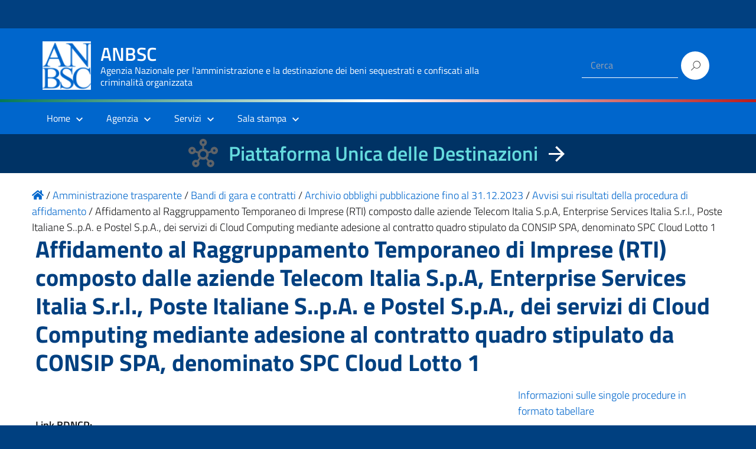

--- FILE ---
content_type: text/html; charset=UTF-8
request_url: https://benisequestraticonfiscati.it/trasparenza/affidamento-al-raggruppamento-temporaneo-di-imprese-rti-composto-dalle-aziende-telecom-italia-s-p-a-enterprise-services-italia-s-r-l-poste-italiane-s-p-a-e-postel-s-p-a-dei-servizi-di-cloud-c-2/
body_size: 57771
content:
<!DOCTYPE html>
<html lang="it-IT"
    xmlns="https://www.w3.org/1999/xhtml"
    xmlns:og="https://ogp.me/ns#" 
    xmlns:fb="http://www.facebook.com/2008/fbml">

<head>
  <meta charset="UTF-8" />
  <meta name="viewport" content="width=device-width, initial-scale=1, shrink-to-fit=no">
  <title>Affidamento al Raggruppamento Temporaneo di Imprese (RTI) composto dalle aziende Telecom Italia S.p.A, Enterprise Services Italia S.r.l., Poste Italiane S..p.A. e Postel S.p.A., dei servizi di Cloud Computing mediante adesione al contratto quadro stipulato da CONSIP SPA, denominato SPC Cloud Lotto 1 &#8211; ANBSC</title>
<meta name='robots' content='max-image-preview:large' />
	<style>img:is([sizes="auto" i], [sizes^="auto," i]) { contain-intrinsic-size: 3000px 1500px }</style>
	<link rel="alternate" type="application/rss+xml" title="ANBSC &raquo; Feed" href="https://benisequestraticonfiscati.it/feed/" />
<link rel="alternate" type="application/rss+xml" title="ANBSC &raquo; Feed dei commenti" href="https://benisequestraticonfiscati.it/comments/feed/" />
<script type="text/javascript">
/* <![CDATA[ */
window._wpemojiSettings = {"baseUrl":"https:\/\/s.w.org\/images\/core\/emoji\/15.0.3\/72x72\/","ext":".png","svgUrl":"https:\/\/s.w.org\/images\/core\/emoji\/15.0.3\/svg\/","svgExt":".svg","source":{"concatemoji":"https:\/\/benisequestraticonfiscati.it\/wp-includes\/js\/wp-emoji-release.min.js?ver=6.7.2"}};
/*! This file is auto-generated */
!function(i,n){var o,s,e;function c(e){try{var t={supportTests:e,timestamp:(new Date).valueOf()};sessionStorage.setItem(o,JSON.stringify(t))}catch(e){}}function p(e,t,n){e.clearRect(0,0,e.canvas.width,e.canvas.height),e.fillText(t,0,0);var t=new Uint32Array(e.getImageData(0,0,e.canvas.width,e.canvas.height).data),r=(e.clearRect(0,0,e.canvas.width,e.canvas.height),e.fillText(n,0,0),new Uint32Array(e.getImageData(0,0,e.canvas.width,e.canvas.height).data));return t.every(function(e,t){return e===r[t]})}function u(e,t,n){switch(t){case"flag":return n(e,"\ud83c\udff3\ufe0f\u200d\u26a7\ufe0f","\ud83c\udff3\ufe0f\u200b\u26a7\ufe0f")?!1:!n(e,"\ud83c\uddfa\ud83c\uddf3","\ud83c\uddfa\u200b\ud83c\uddf3")&&!n(e,"\ud83c\udff4\udb40\udc67\udb40\udc62\udb40\udc65\udb40\udc6e\udb40\udc67\udb40\udc7f","\ud83c\udff4\u200b\udb40\udc67\u200b\udb40\udc62\u200b\udb40\udc65\u200b\udb40\udc6e\u200b\udb40\udc67\u200b\udb40\udc7f");case"emoji":return!n(e,"\ud83d\udc26\u200d\u2b1b","\ud83d\udc26\u200b\u2b1b")}return!1}function f(e,t,n){var r="undefined"!=typeof WorkerGlobalScope&&self instanceof WorkerGlobalScope?new OffscreenCanvas(300,150):i.createElement("canvas"),a=r.getContext("2d",{willReadFrequently:!0}),o=(a.textBaseline="top",a.font="600 32px Arial",{});return e.forEach(function(e){o[e]=t(a,e,n)}),o}function t(e){var t=i.createElement("script");t.src=e,t.defer=!0,i.head.appendChild(t)}"undefined"!=typeof Promise&&(o="wpEmojiSettingsSupports",s=["flag","emoji"],n.supports={everything:!0,everythingExceptFlag:!0},e=new Promise(function(e){i.addEventListener("DOMContentLoaded",e,{once:!0})}),new Promise(function(t){var n=function(){try{var e=JSON.parse(sessionStorage.getItem(o));if("object"==typeof e&&"number"==typeof e.timestamp&&(new Date).valueOf()<e.timestamp+604800&&"object"==typeof e.supportTests)return e.supportTests}catch(e){}return null}();if(!n){if("undefined"!=typeof Worker&&"undefined"!=typeof OffscreenCanvas&&"undefined"!=typeof URL&&URL.createObjectURL&&"undefined"!=typeof Blob)try{var e="postMessage("+f.toString()+"("+[JSON.stringify(s),u.toString(),p.toString()].join(",")+"));",r=new Blob([e],{type:"text/javascript"}),a=new Worker(URL.createObjectURL(r),{name:"wpTestEmojiSupports"});return void(a.onmessage=function(e){c(n=e.data),a.terminate(),t(n)})}catch(e){}c(n=f(s,u,p))}t(n)}).then(function(e){for(var t in e)n.supports[t]=e[t],n.supports.everything=n.supports.everything&&n.supports[t],"flag"!==t&&(n.supports.everythingExceptFlag=n.supports.everythingExceptFlag&&n.supports[t]);n.supports.everythingExceptFlag=n.supports.everythingExceptFlag&&!n.supports.flag,n.DOMReady=!1,n.readyCallback=function(){n.DOMReady=!0}}).then(function(){return e}).then(function(){var e;n.supports.everything||(n.readyCallback(),(e=n.source||{}).concatemoji?t(e.concatemoji):e.wpemoji&&e.twemoji&&(t(e.twemoji),t(e.wpemoji)))}))}((window,document),window._wpemojiSettings);
/* ]]> */
</script>
<link rel='stylesheet' id='wpa-css-css' href='https://benisequestraticonfiscati.it/wp-content/plugins/wp-attachments/styles/0/wpa.css?ver=6.7.2' type='text/css' media='all' />
<style id='wp-emoji-styles-inline-css' type='text/css'>

	img.wp-smiley, img.emoji {
		display: inline !important;
		border: none !important;
		box-shadow: none !important;
		height: 1em !important;
		width: 1em !important;
		margin: 0 0.07em !important;
		vertical-align: -0.1em !important;
		background: none !important;
		padding: 0 !important;
	}
</style>
<link rel='stylesheet' id='wp-block-library-css' href='https://benisequestraticonfiscati.it/wp-includes/css/dist/block-library/style.min.css?ver=6.7.2' type='text/css' media='all' />
<style id='classic-theme-styles-inline-css' type='text/css'>
/*! This file is auto-generated */
.wp-block-button__link{color:#fff;background-color:#32373c;border-radius:9999px;box-shadow:none;text-decoration:none;padding:calc(.667em + 2px) calc(1.333em + 2px);font-size:1.125em}.wp-block-file__button{background:#32373c;color:#fff;text-decoration:none}
</style>
<style id='global-styles-inline-css' type='text/css'>
:root{--wp--preset--aspect-ratio--square: 1;--wp--preset--aspect-ratio--4-3: 4/3;--wp--preset--aspect-ratio--3-4: 3/4;--wp--preset--aspect-ratio--3-2: 3/2;--wp--preset--aspect-ratio--2-3: 2/3;--wp--preset--aspect-ratio--16-9: 16/9;--wp--preset--aspect-ratio--9-16: 9/16;--wp--preset--color--black: #000000;--wp--preset--color--cyan-bluish-gray: #abb8c3;--wp--preset--color--white: #ffffff;--wp--preset--color--pale-pink: #f78da7;--wp--preset--color--vivid-red: #cf2e2e;--wp--preset--color--luminous-vivid-orange: #ff6900;--wp--preset--color--luminous-vivid-amber: #fcb900;--wp--preset--color--light-green-cyan: #7bdcb5;--wp--preset--color--vivid-green-cyan: #00d084;--wp--preset--color--pale-cyan-blue: #8ed1fc;--wp--preset--color--vivid-cyan-blue: #0693e3;--wp--preset--color--vivid-purple: #9b51e0;--wp--preset--color--blu: #004d99;--wp--preset--color--grigioscuro: #3d4955;--wp--preset--color--bluscuro: #17324d;--wp--preset--color--azzurro: #0073e6;--wp--preset--color--grigio: #5c6f82;--wp--preset--color--grigiochiaro: #94a1ae;--wp--preset--color--verde: #00cc85;--wp--preset--color--rosso: #f73e5a;--wp--preset--color--arancione: #ff9900;--wp--preset--color--argento: #eef0f6;--wp--preset--color--bianco: #ffffff;--wp--preset--gradient--vivid-cyan-blue-to-vivid-purple: linear-gradient(135deg,rgba(6,147,227,1) 0%,rgb(155,81,224) 100%);--wp--preset--gradient--light-green-cyan-to-vivid-green-cyan: linear-gradient(135deg,rgb(122,220,180) 0%,rgb(0,208,130) 100%);--wp--preset--gradient--luminous-vivid-amber-to-luminous-vivid-orange: linear-gradient(135deg,rgba(252,185,0,1) 0%,rgba(255,105,0,1) 100%);--wp--preset--gradient--luminous-vivid-orange-to-vivid-red: linear-gradient(135deg,rgba(255,105,0,1) 0%,rgb(207,46,46) 100%);--wp--preset--gradient--very-light-gray-to-cyan-bluish-gray: linear-gradient(135deg,rgb(238,238,238) 0%,rgb(169,184,195) 100%);--wp--preset--gradient--cool-to-warm-spectrum: linear-gradient(135deg,rgb(74,234,220) 0%,rgb(151,120,209) 20%,rgb(207,42,186) 40%,rgb(238,44,130) 60%,rgb(251,105,98) 80%,rgb(254,248,76) 100%);--wp--preset--gradient--blush-light-purple: linear-gradient(135deg,rgb(255,206,236) 0%,rgb(152,150,240) 100%);--wp--preset--gradient--blush-bordeaux: linear-gradient(135deg,rgb(254,205,165) 0%,rgb(254,45,45) 50%,rgb(107,0,62) 100%);--wp--preset--gradient--luminous-dusk: linear-gradient(135deg,rgb(255,203,112) 0%,rgb(199,81,192) 50%,rgb(65,88,208) 100%);--wp--preset--gradient--pale-ocean: linear-gradient(135deg,rgb(255,245,203) 0%,rgb(182,227,212) 50%,rgb(51,167,181) 100%);--wp--preset--gradient--electric-grass: linear-gradient(135deg,rgb(202,248,128) 0%,rgb(113,206,126) 100%);--wp--preset--gradient--midnight: linear-gradient(135deg,rgb(2,3,129) 0%,rgb(40,116,252) 100%);--wp--preset--font-size--small: 14px;--wp--preset--font-size--medium: 22px;--wp--preset--font-size--large: 36px;--wp--preset--font-size--x-large: 42px;--wp--preset--font-size--normal: 18px;--wp--preset--font-size--big: 32px;--wp--preset--spacing--20: 0.44rem;--wp--preset--spacing--30: 0.67rem;--wp--preset--spacing--40: 1rem;--wp--preset--spacing--50: 1.5rem;--wp--preset--spacing--60: 2.25rem;--wp--preset--spacing--70: 3.38rem;--wp--preset--spacing--80: 5.06rem;--wp--preset--shadow--natural: 6px 6px 9px rgba(0, 0, 0, 0.2);--wp--preset--shadow--deep: 12px 12px 50px rgba(0, 0, 0, 0.4);--wp--preset--shadow--sharp: 6px 6px 0px rgba(0, 0, 0, 0.2);--wp--preset--shadow--outlined: 6px 6px 0px -3px rgba(255, 255, 255, 1), 6px 6px rgba(0, 0, 0, 1);--wp--preset--shadow--crisp: 6px 6px 0px rgba(0, 0, 0, 1);}:where(.is-layout-flex){gap: 0.5em;}:where(.is-layout-grid){gap: 0.5em;}body .is-layout-flex{display: flex;}.is-layout-flex{flex-wrap: wrap;align-items: center;}.is-layout-flex > :is(*, div){margin: 0;}body .is-layout-grid{display: grid;}.is-layout-grid > :is(*, div){margin: 0;}:where(.wp-block-columns.is-layout-flex){gap: 2em;}:where(.wp-block-columns.is-layout-grid){gap: 2em;}:where(.wp-block-post-template.is-layout-flex){gap: 1.25em;}:where(.wp-block-post-template.is-layout-grid){gap: 1.25em;}.has-black-color{color: var(--wp--preset--color--black) !important;}.has-cyan-bluish-gray-color{color: var(--wp--preset--color--cyan-bluish-gray) !important;}.has-white-color{color: var(--wp--preset--color--white) !important;}.has-pale-pink-color{color: var(--wp--preset--color--pale-pink) !important;}.has-vivid-red-color{color: var(--wp--preset--color--vivid-red) !important;}.has-luminous-vivid-orange-color{color: var(--wp--preset--color--luminous-vivid-orange) !important;}.has-luminous-vivid-amber-color{color: var(--wp--preset--color--luminous-vivid-amber) !important;}.has-light-green-cyan-color{color: var(--wp--preset--color--light-green-cyan) !important;}.has-vivid-green-cyan-color{color: var(--wp--preset--color--vivid-green-cyan) !important;}.has-pale-cyan-blue-color{color: var(--wp--preset--color--pale-cyan-blue) !important;}.has-vivid-cyan-blue-color{color: var(--wp--preset--color--vivid-cyan-blue) !important;}.has-vivid-purple-color{color: var(--wp--preset--color--vivid-purple) !important;}.has-black-background-color{background-color: var(--wp--preset--color--black) !important;}.has-cyan-bluish-gray-background-color{background-color: var(--wp--preset--color--cyan-bluish-gray) !important;}.has-white-background-color{background-color: var(--wp--preset--color--white) !important;}.has-pale-pink-background-color{background-color: var(--wp--preset--color--pale-pink) !important;}.has-vivid-red-background-color{background-color: var(--wp--preset--color--vivid-red) !important;}.has-luminous-vivid-orange-background-color{background-color: var(--wp--preset--color--luminous-vivid-orange) !important;}.has-luminous-vivid-amber-background-color{background-color: var(--wp--preset--color--luminous-vivid-amber) !important;}.has-light-green-cyan-background-color{background-color: var(--wp--preset--color--light-green-cyan) !important;}.has-vivid-green-cyan-background-color{background-color: var(--wp--preset--color--vivid-green-cyan) !important;}.has-pale-cyan-blue-background-color{background-color: var(--wp--preset--color--pale-cyan-blue) !important;}.has-vivid-cyan-blue-background-color{background-color: var(--wp--preset--color--vivid-cyan-blue) !important;}.has-vivid-purple-background-color{background-color: var(--wp--preset--color--vivid-purple) !important;}.has-black-border-color{border-color: var(--wp--preset--color--black) !important;}.has-cyan-bluish-gray-border-color{border-color: var(--wp--preset--color--cyan-bluish-gray) !important;}.has-white-border-color{border-color: var(--wp--preset--color--white) !important;}.has-pale-pink-border-color{border-color: var(--wp--preset--color--pale-pink) !important;}.has-vivid-red-border-color{border-color: var(--wp--preset--color--vivid-red) !important;}.has-luminous-vivid-orange-border-color{border-color: var(--wp--preset--color--luminous-vivid-orange) !important;}.has-luminous-vivid-amber-border-color{border-color: var(--wp--preset--color--luminous-vivid-amber) !important;}.has-light-green-cyan-border-color{border-color: var(--wp--preset--color--light-green-cyan) !important;}.has-vivid-green-cyan-border-color{border-color: var(--wp--preset--color--vivid-green-cyan) !important;}.has-pale-cyan-blue-border-color{border-color: var(--wp--preset--color--pale-cyan-blue) !important;}.has-vivid-cyan-blue-border-color{border-color: var(--wp--preset--color--vivid-cyan-blue) !important;}.has-vivid-purple-border-color{border-color: var(--wp--preset--color--vivid-purple) !important;}.has-vivid-cyan-blue-to-vivid-purple-gradient-background{background: var(--wp--preset--gradient--vivid-cyan-blue-to-vivid-purple) !important;}.has-light-green-cyan-to-vivid-green-cyan-gradient-background{background: var(--wp--preset--gradient--light-green-cyan-to-vivid-green-cyan) !important;}.has-luminous-vivid-amber-to-luminous-vivid-orange-gradient-background{background: var(--wp--preset--gradient--luminous-vivid-amber-to-luminous-vivid-orange) !important;}.has-luminous-vivid-orange-to-vivid-red-gradient-background{background: var(--wp--preset--gradient--luminous-vivid-orange-to-vivid-red) !important;}.has-very-light-gray-to-cyan-bluish-gray-gradient-background{background: var(--wp--preset--gradient--very-light-gray-to-cyan-bluish-gray) !important;}.has-cool-to-warm-spectrum-gradient-background{background: var(--wp--preset--gradient--cool-to-warm-spectrum) !important;}.has-blush-light-purple-gradient-background{background: var(--wp--preset--gradient--blush-light-purple) !important;}.has-blush-bordeaux-gradient-background{background: var(--wp--preset--gradient--blush-bordeaux) !important;}.has-luminous-dusk-gradient-background{background: var(--wp--preset--gradient--luminous-dusk) !important;}.has-pale-ocean-gradient-background{background: var(--wp--preset--gradient--pale-ocean) !important;}.has-electric-grass-gradient-background{background: var(--wp--preset--gradient--electric-grass) !important;}.has-midnight-gradient-background{background: var(--wp--preset--gradient--midnight) !important;}.has-small-font-size{font-size: var(--wp--preset--font-size--small) !important;}.has-medium-font-size{font-size: var(--wp--preset--font-size--medium) !important;}.has-large-font-size{font-size: var(--wp--preset--font-size--large) !important;}.has-x-large-font-size{font-size: var(--wp--preset--font-size--x-large) !important;}
:where(.wp-block-post-template.is-layout-flex){gap: 1.25em;}:where(.wp-block-post-template.is-layout-grid){gap: 1.25em;}
:where(.wp-block-columns.is-layout-flex){gap: 2em;}:where(.wp-block-columns.is-layout-grid){gap: 2em;}
:root :where(.wp-block-pullquote){font-size: 1.5em;line-height: 1.6;}
</style>
<link rel='stylesheet' id='contact-form-7-css' href='https://benisequestraticonfiscati.it/wp-content/plugins/contact-form-7/includes/css/styles.css?ver=6.0.4' type='text/css' media='all' />
<link rel='stylesheet' id='sow-button-base-css' href='https://benisequestraticonfiscati.it/wp-content/plugins/so-widgets-bundle/widgets/button/css/style.css?ver=1.65.1' type='text/css' media='all' />
<link rel='stylesheet' id='tailwind.min-css-css' href='https://benisequestraticonfiscati.it/wp-content/themes/design-italia-anbsc-child/assets/css/tailwind/tailwind.min.css?ver=6.7.2' type='text/css' media='all' />
<link rel='stylesheet' id='lineawesome-icon-min-css' href='https://benisequestraticonfiscati.it/wp-content/themes/design-italia/lib/bootstrap-italia/css/line-awesome.min.css?ver=6.7.2' type='text/css' media='all' />
<link rel='stylesheet' id='bootstrap-italia-min-css' href='https://benisequestraticonfiscati.it/wp-content/themes/design-italia/lib/bootstrap-italia/css/bootstrap-italia.min.css?ver=6.7.2' type='text/css' media='all' />
<link rel='stylesheet' id='bootstrap-italia-map-css' href='https://benisequestraticonfiscati.it/wp-content/themes/design-italia/lib/bootstrap-italia/css/bootstrap-italia.min.css.map?ver=6.7.2' type='text/css' media='all' />
<link rel='stylesheet' id='bootstrap-italia-icon-font-css' href='https://benisequestraticonfiscati.it/wp-content/themes/design-italia/lib/bootstrap-italia/css/italia-icon-font.css?ver=6.7.2' type='text/css' media='all' />
<link rel='stylesheet' id='general-style-css' href='https://benisequestraticonfiscati.it/wp-content/themes/design-italia/style.css?ver=6.7.2' type='text/css' media='all' />
<link rel='stylesheet' id='style-css' href='https://benisequestraticonfiscati.it/wp-content/themes/design-italia-anbsc-child/style.css?ver=6.7.2' type='text/css' media='all' />
<script type="text/javascript" src="https://benisequestraticonfiscati.it/wp-content/themes/design-italia-anbsc-child/assets/js/font-awensome/5.13.0/all.min.js?ver=6.7.2" id="font-awensome-5.13.0-js"></script>
<link rel="https://api.w.org/" href="https://benisequestraticonfiscati.it/wp-json/" /><link rel="alternate" title="JSON" type="application/json" href="https://benisequestraticonfiscati.it/wp-json/wp/v2/trasparenza/4843" /><link rel="EditURI" type="application/rsd+xml" title="RSD" href="https://benisequestraticonfiscati.it/xmlrpc.php?rsd" />
<link rel="canonical" href="https://benisequestraticonfiscati.it/trasparenza/affidamento-al-raggruppamento-temporaneo-di-imprese-rti-composto-dalle-aziende-telecom-italia-s-p-a-enterprise-services-italia-s-r-l-poste-italiane-s-p-a-e-postel-s-p-a-dei-servizi-di-cloud-c-2/" />
<link rel='shortlink' href='https://benisequestraticonfiscati.it/?p=4843' />
<link rel="alternate" title="oEmbed (JSON)" type="application/json+oembed" href="https://benisequestraticonfiscati.it/wp-json/oembed/1.0/embed?url=https%3A%2F%2Fbenisequestraticonfiscati.it%2Ftrasparenza%2Faffidamento-al-raggruppamento-temporaneo-di-imprese-rti-composto-dalle-aziende-telecom-italia-s-p-a-enterprise-services-italia-s-r-l-poste-italiane-s-p-a-e-postel-s-p-a-dei-servizi-di-cloud-c-2%2F" />
<link rel="alternate" title="oEmbed (XML)" type="text/xml+oembed" href="https://benisequestraticonfiscati.it/wp-json/oembed/1.0/embed?url=https%3A%2F%2Fbenisequestraticonfiscati.it%2Ftrasparenza%2Faffidamento-al-raggruppamento-temporaneo-di-imprese-rti-composto-dalle-aziende-telecom-italia-s-p-a-enterprise-services-italia-s-r-l-poste-italiane-s-p-a-e-postel-s-p-a-dei-servizi-di-cloud-c-2%2F&#038;format=xml" />
				<style type="text/css">.so-widget-sow-button-wire-c14b397d8533 .ow-button-base {
  zoom: 1;
}
.so-widget-sow-button-wire-c14b397d8533 .ow-button-base:before {
  content: '';
  display: block;
}
.so-widget-sow-button-wire-c14b397d8533 .ow-button-base:after {
  content: '';
  display: table;
  clear: both;
}
@media (max-width: 780px) {
  .so-widget-sow-button-wire-c14b397d8533 .ow-button-base.ow-button-align-center {
    text-align: center;
  }
  .so-widget-sow-button-wire-c14b397d8533 .ow-button-base.ow-button-align-center.ow-button-align-justify .sowb-button {
    display: inline-block;
  }
}
.so-widget-sow-button-wire-c14b397d8533 .ow-button-base .sowb-button {
  -ms-box-sizing: border-box;
  -moz-box-sizing: border-box;
  -webkit-box-sizing: border-box;
  box-sizing: border-box;
  -webkit-border-radius: 1.5;
  -moz-border-radius: 1.5;
  border-radius: 1.5;
  background: transparent;
  border: 2px solid #0066cb;
  color: #0066cb !important;
  font-size: 1;
  
  padding: 0.5;
  text-shadow: 0 1px 0 rgba(0, 0, 0, 0.05);
  padding-inline: 1;
}
.so-widget-sow-button-wire-c14b397d8533 .ow-button-base .sowb-button.ow-button-hover:active,
.so-widget-sow-button-wire-c14b397d8533 .ow-button-base .sowb-button.ow-button-hover:hover {
  background: #0066cb;
  border-color: #0066cb;
  color: #ffffff !important;
}</style>
				<meta property="og:locale" content="it_IT" /><meta property="og:type" content="article" /><meta property="og:title" content="Affidamento al Raggruppamento Temporaneo di Imprese (RTI) composto dalle aziende Telecom Italia S.p.A, Enterprise Services Italia S.r.l., Poste Italiane S..p.A. e Postel S.p.A., dei servizi di Cloud Computing mediante adesione al contratto quadro stipulato da CONSIP SPA, denominato SPC Cloud Lotto 1 | ANBSC" /><meta property="og:description" content="" /><meta property="og:url" content="https://benisequestraticonfiscati.it/trasparenza/affidamento-al-raggruppamento-temporaneo-di-imprese-rti-composto-dalle-aziende-telecom-italia-s-p-a-enterprise-services-italia-s-r-l-poste-italiane-s-p-a-e-postel-s-p-a-dei-servizi-di-cloud-c-2/" /><meta property="og:site_name" content="ANBSC" /><meta name="twitter:card" content="summary_large_image" />  <style type="text/css">
    .it-header-center-wrapper, .it-header-navbar-wrapper, .it-header-wrapper { background-color: #0066cc; }
    a, a:hover, a.read-more, .menu-main .nav li ul a, .menu-main .nav li ul a:hover, .menu-main .nav li:hover ul a { color: #0066cc; }
    button, input[type="submit"], .btn-primary { background-color: #0066cc; }
    .btn-primary:hover, .btn-primary:not(:disabled):not(.disabled):active { background-color: #0066cc; box-shadow: inset 0 0 0 2px rgba(0, 0, 0, 0.1); }
    .btn-outline-primary { color: #0066cc; box-shadow: inset 0 0 0 1px #0066cc; }
    .btn-outline-primary:hover, .btn-outline-primary:not(:disabled):not(.disabled):active { color: #0066cc; box-shadow: inset 0 0 0 2px #0066cc; }
    html, #footer, .it-footer-main { background-color: #004080; }
    #footer a { color: #ffffff; }
  </style>
  <style type="text/css" id="custom-background-css">
body.custom-background { background-image: url("https://benisequestraticonfiscati.it/wp-content/themes/design-italia/img/blank.png"); background-position: left top; background-size: auto; background-repeat: repeat; background-attachment: scroll; }
</style>
	<link rel="icon" href="https://benisequestraticonfiscati.it/wp-content/uploads/2019/11/favicon-anbsc.png" sizes="32x32" />
<link rel="icon" href="https://benisequestraticonfiscati.it/wp-content/uploads/2019/11/favicon-anbsc.png" sizes="192x192" />
<link rel="apple-touch-icon" href="https://benisequestraticonfiscati.it/wp-content/uploads/2019/11/favicon-anbsc.png" />
<meta name="msapplication-TileImage" content="https://benisequestraticonfiscati.it/wp-content/uploads/2019/11/favicon-anbsc.png" />
</head>

<body class="trasparenza-template-default single single-trasparenza postid-4843 custom-background wp-custom-logo" ontouchstart>

<div id="matomo-opt-out"></div>
<!--
<script src="https://benisequestraticonfiscati.it/extra_app/matomo/index.php?module=CoreAdminHome&action=optOutJS&divId=matomo-opt-out&language=auto&showIntro=1"></script>
-->
  <div id="wrapper" class="hfeed">
    <header id="header" class="" role="banner">

      <div class="it-header-wrapper it-header-sticky">
        <div class="it-header-slim-wrapper">
          <div class="container">
            <div class="row">
              <div class="col-12">
                <div class="it-header-slim-wrapper-content">
                  <!-- <a class="d-none d-lg-block navbar-brand" href="#"> -->
                  <img class="header-slim-img" alt="" src="">
                  <!-- </a> -->
                                  </div>
              </div>
            </div>
          </div>
        </div>
          <div class="it-nav-wrapper">
          <div class="it-header-center-wrapper">
            <div class="container">
              <div class="row">
                <div class="col-12">
                  <div class="it-header-center-content-wrapper">
                    <div class="it-brand-wrapper">
                      <a href="https://benisequestraticonfiscati.it/" title="ANBSC" rel="home">
                        <img class="icon" src="https://benisequestraticonfiscati.it/wp-content/uploads/2021/05/anbsc_logo_header.png" alt="ANBSC">                        <div class="it-brand-text">
                          <h2 class="no_toc">ANBSC</h2>
                          <h3 class="no_toc d-none d-md-block">Agenzia Nazionale per l&#039;amministrazione e la destinazione dei beni sequestrati e confiscati alla criminalità organizzata</h3>
                        </div>
                      </a>
                    </div>
                    <div class="it-right-zone">
                      <div class="it-socials d-none d-md-flex">
                                              </div>
                      <div class="it-search-wrapper">
                                                <form role="search" method="get" id="searchform" class="searchform" action="https://benisequestraticonfiscati.it/">
							<div>
								<label class="screen-reader-text" for="s" style="display: none">Ricerca per:</label>
								<input type="text" value="" name="s" id="s" placeholder="Cerca">
								<input type="submit" id="searchsubmit" value="Cerca">
							</div>
						</form>
                      </div>
                    </div>
                  </div>
                </div>
              </div>
            </div>
          </div>

<!--
          <div class="it-nav-wrapper" style=" text-align:center">
            <div class="" style="width: 99.65%;">
              <div class="row">
                <div class="col-12">
                  <div class="row" style="line-height: 3px">
                    <div class="col" style="background-color: green; width: 33%">&nbsp;</div>
                    <div class="col" style="background-color: white; width: 33%"></div>
                    <div class="col" style="background-color: red; width: 33%"></div>
                  </div>
                </div>
              </div>
            </div>
          </div>
 -->

              <div class="w-full h-1 bg-gradient-to-r from-green-700 via-white to-red-700"> &nbsp; </div>


          <div class="it-header-navbar-wrapper">
            <nav class="menu-main" role="navigation">
              <div class="container">
                <div class="row">
                  <div class="col-12">
                    <input type="checkbox" id="show-menu-main" role="button">
                    <label for="show-menu-main" class="show-menu-main">Menu</label>

                    <ul id="menu-mainmenu" class="nav mega-menu"><li id="menu-item-8200" class="menu-item menu-item-type-post_type menu-item-object-page menu-item-home menu-item-has-children menu-item-8200"><a href="https://benisequestraticonfiscati.it/">Home</a>
<ul class="sub-menu">
	<li id="menu-item-22082" class="menu-item menu-item-type-custom menu-item-object-custom menu-item-22082"><a href="https://benidestinati.anbsc.it/">Piattaforma Unica delle Destinazioni</a></li>
	<li id="menu-item-8724" class="menu-item menu-item-type-post_type menu-item-object-page menu-item-8724"><a href="https://benisequestraticonfiscati.it/amministrazione-trasparente/">Amministrazione trasparente</a></li>
	<li id="menu-item-8778" class="menu-item menu-item-type-custom menu-item-object-custom menu-item-8778"><a href="/pubblicit-legale/">Pubblicità legale</a></li>
	<li id="menu-item-8725" class="menu-item menu-item-type-custom menu-item-object-custom menu-item-8725"><a href="https://amministratorigiudiziari.giustizia.it/pst/RAG/AlboPubblico.aspx">Albo Amministratori Giudiziari</a></li>
	<li id="menu-item-8726" class="menu-item menu-item-type-custom menu-item-object-custom menu-item-8726"><a href="https://aziendeconfiscate.camcom.gov.it/odacWeb/home">Open Data Aziende Confiscate</a></li>
	<li id="menu-item-21111" class="menu-item menu-item-type-custom menu-item-object-custom menu-item-21111"><a href="http://anticorruzione.anbsc.it">Whistleblowing ANBSC</a></li>
</ul>
</li>
<li id="menu-item-8727" class="menu-item menu-item-type-post_type menu-item-object-page menu-item-has-children menu-item-8727"><a href="https://benisequestraticonfiscati.it/agenzia/">Agenzia</a>
<ul class="sub-menu">
	<li id="menu-item-8729" class="menu-item menu-item-type-post_type menu-item-object-page menu-item-8729"><a href="https://benisequestraticonfiscati.it/agenzia/il-direttore/">Il Direttore</a></li>
	<li id="menu-item-8730" class="menu-item menu-item-type-post_type menu-item-object-page menu-item-8730"><a href="https://benisequestraticonfiscati.it/agenzia/organizzazione/">Organizzazione</a></li>
	<li id="menu-item-8732" class="menu-item menu-item-type-post_type menu-item-object-page menu-item-has-children menu-item-8732"><a href="https://benisequestraticonfiscati.it/agenzia/struttura/">Struttura</a>
	<ul class="sub-menu">
		<li id="menu-item-8733" class="menu-item menu-item-type-post_type menu-item-object-page menu-item-8733"><a href="https://benisequestraticonfiscati.it/agenzia/struttura/organigramma/">Organigramma</a></li>
	</ul>
</li>
	<li id="menu-item-8731" class="menu-item menu-item-type-post_type menu-item-object-page menu-item-8731"><a href="https://benisequestraticonfiscati.it/agenzia/sedi/">Sedi e contatti</a></li>
	<li id="menu-item-8728" class="menu-item menu-item-type-post_type menu-item-object-page menu-item-8728"><a href="https://benisequestraticonfiscati.it/agenzia/organizzazione/lagenzia-supporta-i-comuni/faq-2/">FAQ</a></li>
</ul>
</li>
<li id="menu-item-8740" class="menu-item menu-item-type-post_type menu-item-object-page menu-item-has-children menu-item-8740"><a href="https://benisequestraticonfiscati.it/servizi/">Servizi</a>
<ul class="sub-menu">
	<li id="menu-item-19963" class="menu-item menu-item-type-post_type menu-item-object-page menu-item-has-children menu-item-19963"><a href="https://benisequestraticonfiscati.it/servizi/accordi-e-convenzioni/">Accordi e convenzioni</a>
	<ul class="sub-menu">
		<li id="menu-item-8841" class="menu-item menu-item-type-taxonomy menu-item-object-albero_trasparenza menu-item-8841"><a href="https://benisequestraticonfiscati.it/albero-trasparenza/provvedimenti/provvedimenti-organi-indirizzo-politico/">Convenzioni</a></li>
	</ul>
</li>
	<li id="menu-item-11169" class="menu-item menu-item-type-post_type menu-item-object-page menu-item-11169"><a href="https://benisequestraticonfiscati.it/agenzia/organizzazione/lagenzia-supporta-i-comuni/">L’Agenzia supporta i comuni</a></li>
	<li id="menu-item-19699" class="menu-item menu-item-type-post_type menu-item-object-page menu-item-has-children menu-item-19699"><a href="https://benisequestraticonfiscati.it/servizi/aziende/">Aziende</a>
	<ul class="sub-menu">
		<li id="menu-item-19702" class="menu-item menu-item-type-post_type menu-item-object-page menu-item-19702"><a href="https://benisequestraticonfiscati.it/servizi/aziende/circolari-ed-elenco-pubblico-delle-aziende-sequestrate-e-confiscate-attive-sul-mercato/">Circolari ed Elenco pubblico delle aziende sequestrate e confiscate attive sul mercato</a></li>
	</ul>
</li>
	<li id="menu-item-8788" class="menu-item menu-item-type-post_type menu-item-object-page menu-item-has-children menu-item-8788"><a href="https://benisequestraticonfiscati.it/servizi/vetrina/">Vendite e affidamenti</a>
	<ul class="sub-menu">
		<li id="menu-item-8791" class="menu-item menu-item-type-taxonomy menu-item-object-post_tag menu-item-8791"><a href="https://benisequestraticonfiscati.it/tag/vendita-immobili/">Vendita immobili</a></li>
		<li id="menu-item-8792" class="menu-item menu-item-type-taxonomy menu-item-object-post_tag menu-item-8792"><a href="https://benisequestraticonfiscati.it/tag/vendita-aziende/">Vendita aziende</a></li>
		<li id="menu-item-9499" class="menu-item menu-item-type-taxonomy menu-item-object-post_tag menu-item-9499"><a href="https://benisequestraticonfiscati.it/tag/vendita-veicoli/">Vendita mobili registrati</a></li>
		<li id="menu-item-8794" class="menu-item menu-item-type-taxonomy menu-item-object-post_tag menu-item-8794"><a href="https://benisequestraticonfiscati.it/tag/affidamenti-in-gestione/">Affidamenti in gestione</a></li>
		<li id="menu-item-14782" class="menu-item menu-item-type-taxonomy menu-item-object-post_tag menu-item-14782"><a href="https://benisequestraticonfiscati.it/tag/immobili-in-locazione/">Immobili in locazione</a></li>
		<li id="menu-item-10971" class="menu-item menu-item-type-taxonomy menu-item-object-post_tag menu-item-10971"><a href="https://benisequestraticonfiscati.it/tag/procedure-concluse-immobili/">Procedure concluse immobili</a></li>
		<li id="menu-item-10972" class="menu-item menu-item-type-taxonomy menu-item-object-post_tag menu-item-10972"><a href="https://benisequestraticonfiscati.it/tag/procedure-concluse-aziende/">Procedure concluse aziende</a></li>
		<li id="menu-item-10973" class="menu-item menu-item-type-taxonomy menu-item-object-post_tag menu-item-10973"><a href="https://benisequestraticonfiscati.it/tag/procedure-concluse-mobili/">Procedure concluse mobili</a></li>
		<li id="menu-item-10974" class="menu-item menu-item-type-taxonomy menu-item-object-post_tag menu-item-10974"><a href="https://benisequestraticonfiscati.it/tag/procedure-concluse-affidamenti/">Procedure concluse affidamenti</a></li>
		<li id="menu-item-21959" class="menu-item menu-item-type-post_type menu-item-object-page menu-item-21959"><a href="https://benisequestraticonfiscati.it/servizi/provvedimenti-l-n-228-2012/">Provvedimenti L. n. 228/2012</a></li>
	</ul>
</li>
	<li id="menu-item-8743" class="heading menu-item menu-item-type-post_type menu-item-object-page menu-item-has-children menu-item-8743"><a href="https://benisequestraticonfiscati.it/servizi/normativa/">Normativa</a>
	<ul class="sub-menu">
		<li id="menu-item-8745" class="menu-item menu-item-type-post_type menu-item-object-page menu-item-8745"><a href="https://benisequestraticonfiscati.it/servizi/normativa/leggi/">Leggi</a></li>
		<li id="menu-item-8744" class="menu-item menu-item-type-post_type menu-item-object-page menu-item-8744"><a href="https://benisequestraticonfiscati.it/servizi/normativa/circolari/">Circolari</a></li>
		<li id="menu-item-9784" class="menu-item menu-item-type-taxonomy menu-item-object-post_tag menu-item-9784"><a href="https://benisequestraticonfiscati.it/tag/linee-guida/">Linee guida</a></li>
		<li id="menu-item-8747" class="menu-item menu-item-type-post_type menu-item-object-page menu-item-8747"><a href="https://benisequestraticonfiscati.it/servizi/normativa/modulistica/">Modulistica</a></li>
	</ul>
</li>
</ul>
</li>
<li id="menu-item-8748" class="menu-item menu-item-type-post_type menu-item-object-page menu-item-has-children menu-item-8748"><a href="https://benisequestraticonfiscati.it/sala-stampa/">Sala stampa</a>
<ul class="sub-menu">
	<li id="menu-item-8759" class="menu-item menu-item-type-taxonomy menu-item-object-category menu-item-8759"><a href="https://benisequestraticonfiscati.it/category/notizie/">Notizie</a></li>
	<li id="menu-item-8750" class="menu-item menu-item-type-post_type menu-item-object-page menu-item-8750"><a href="https://benisequestraticonfiscati.it/sala-stampa/relazioni/">Relazioni</a></li>
	<li id="menu-item-16808" class="menu-item menu-item-type-post_type menu-item-object-page menu-item-16808"><a href="https://benisequestraticonfiscati.it/materiale-informativo/">Materiale Informativo</a></li>
</ul>
</li>
</ul>
                      <div class="it-search-wrapper_mini">
                          <form action="/" method="get" class="searchform-mini">
                              <div>
                                  <label class="screen-reader-text" for="s">Ricerca per:</label>
                                  <input type="text" name="s" id="" value="" />
                                  <input type="submit" id="" value="Cerca">
                              </div>
                          </form>
                      </div>

                  </div>
                </div>
              </div>
            </nav>

<div class="it-footer-small-prints p-2">
  <div class="flex items-center justify-center space-x-4">
    <span class="not-sr-only hidden sm:block">
      <svg aria-hidden="true" fill="#5f6368" width="50px" viewBox="0 0 24 24" height="50px" enable-background="new 0 0 24 24"
        xmlns="http://www.w3.org/2000/svg">
        <rect fill="none" height="30" width="30"></rect>
        <path
          d="M21,6.5c-1.66,0-3,1.34-3,3c0,0.07,0,0.14,0.01,0.21l-2.03,0.68c-0.64-1.21-1.82-2.09-3.22-2.32V5.91 C14.04,5.57,15,4.4,15,3c0-1.66-1.34-3-3-3S9,1.34,9,3c0,1.4,0.96,2.57,2.25,2.91v2.16c-1.4,0.23-2.58,1.11-3.22,2.32L5.99,9.71 C6,9.64,6,9.57,6,9.5c0-1.66-1.34-3-3-3s-3,1.34-3,3s1.34,3,3,3c1.06,0,1.98-0.55,2.52-1.37l2.03,0.68 c-0.2,1.29,0.17,2.66,1.09,3.69l-1.41,1.77C6.85,17.09,6.44,17,6,17c-1.66,0-3,1.34-3,3s1.34,3,3,3s3-1.34,3-3 c0-0.68-0.22-1.3-0.6-1.8l1.41-1.77c1.36,0.76,3.02,0.75,4.37,0l1.41,1.77C15.22,18.7,15,19.32,15,20c0,1.66,1.34,3,3,3s3-1.34,3-3 s-1.34-3-3-3c-0.44,0-0.85,0.09-1.23,0.26l-1.41-1.77c0.93-1.04,1.29-2.4,1.09-3.69l2.03-0.68c0.53,0.82,1.46,1.37,2.52,1.37 c1.66,0,3-1.34,3-3S22.66,6.5,21,6.5z M3,10.5c-0.55,0-1-0.45-1-1c0-0.55,0.45-1,1-1s1,0.45,1,1C4,10.05,3.55,10.5,3,10.5z M6,21 c-0.55,0-1-0.45-1-1c0-0.55,0.45-1,1-1s1,0.45,1,1C7,20.55,6.55,21,6,21z M11,3c0-0.55,0.45-1,1-1s1,0.45,1,1c0,0.55-0.45,1-1,1 S11,3.55,11,3z M12,15c-1.38,0-2.5-1.12-2.5-2.5c0-1.38,1.12-2.5,2.5-2.5s2.5,1.12,2.5,2.5C14.5,13.88,13.38,15,12,15z M18,19 c0.55,0,1,0.45,1,1c0,0.55-0.45,1-1,1s-1-0.45-1-1C17,19.45,17.45,19,18,19z M21,10.5c-0.55,0-1-0.45-1-1c0-0.55,0.45-1,1-1 s1,0.45,1,1C22,10.05,21.55,10.5,21,10.5z">
        </path>
      </svg>
    </span>
    <span><a href="https://benidestinati.anbsc.it/"
	aria-label="La nuova Piattaforma Unica delle Destinazioni dei beni confiscati"
        style="color:#65dbde!important; text-underline-offset: 4px; font-size: 1.875rem; line-height: 2.25rem;"
        class="font-semibold">Piattaforma Unica delle Destinazioni</a></span>
    <span> <span class="it-arrow-right text-2xl"></span> </span>
  </div>
</div>

          </div>

        </div>
      </div>
    </header>

    <div id="container">
<section id="content" role="main" class="container mt-4 mb-4">
    <div class="container">

        <div class="row">
            <div class="breadcrumbs" typeof="BreadcrumbList" vocab="https://schema.org/">
                <!-- Breadcrumb NavXT 7.4.1 -->
<span property="itemListElement" typeof="ListItem"><a property="item" typeof="WebPage" title="Vai a ANBSC" href="https://benisequestraticonfiscati.it" class="home" ><span property="name"><i class="fas fa-home"></i><!-- ANBSC --></span></a><meta property="position" content="1"></span> / <span property="itemListElement" typeof="ListItem"><a property="item" typeof="WebPage" title="Vai a Amministrazione trasparente." href="https://benisequestraticonfiscati.it/amministrazione-trasparente/" class="trasparenza-root post post-trasparenza" ><span property="name">Amministrazione trasparente</span></a><meta property="position" content="2"></span> / <span property="itemListElement" typeof="ListItem"><a property="item" typeof="WebPage" title="Go to the Bandi di gara e contratti Albero Trasparenza archives." href="https://benisequestraticonfiscati.it/albero-trasparenza/bandi-di-gara-e-contratti/" class="taxonomy albero_trasparenza" ><span property="name">Bandi di gara e contratti</span></a><meta property="position" content="3"></span> / <span property="itemListElement" typeof="ListItem"><a property="item" typeof="WebPage" title="Go to the Archivio obblighi pubblicazione fino al 31.12.2023 Albero Trasparenza archives." href="https://benisequestraticonfiscati.it/albero-trasparenza/bandi-di-gara-e-contratti/archivio-obblighi-pubblicazione-fino-al-31-12-2023/" class="taxonomy albero_trasparenza" ><span property="name">Archivio obblighi pubblicazione fino al 31.12.2023</span></a><meta property="position" content="4"></span> / <span property="itemListElement" typeof="ListItem"><a property="item" typeof="WebPage" title="Go to the Avvisi sui risultati della procedura di affidamento Albero Trasparenza archives." href="https://benisequestraticonfiscati.it/albero-trasparenza/bandi-di-gara-e-contratti/archivio-obblighi-pubblicazione-fino-al-31-12-2023/avvisi-sui-risultati-della-procedura-di-affidamento/" class="taxonomy albero_trasparenza" ><span property="name">Avvisi sui risultati della procedura di affidamento</span></a><meta property="position" content="5"></span> / <span property="itemListElement" typeof="ListItem"><span property="name" class="post post-trasparenza current-item">Affidamento al Raggruppamento Temporaneo di Imprese (RTI) composto dalle aziende Telecom Italia S.p.A, Enterprise Services Italia S.r.l., Poste Italiane S..p.A. e Postel S.p.A., dei servizi di Cloud Computing mediante adesione al contratto quadro stipulato da CONSIP SPA, denominato SPC Cloud Lotto 1</span><meta property="url" content="https://benisequestraticonfiscati.it/trasparenza/affidamento-al-raggruppamento-temporaneo-di-imprese-rti-composto-dalle-aziende-telecom-italia-s-p-a-enterprise-services-italia-s-r-l-poste-italiane-s-p-a-e-postel-s-p-a-dei-servizi-di-cloud-c-2/"><meta property="position" content="6"></span>            </div>
        </div>


        <div class="row">
            <div class="col-md-12">
                                                                <header>

                    <h2 class="entry-title text-primary">                    <!--a href="" title="" rel="bookmark"-->
                    Affidamento al Raggruppamento Temporaneo di Imprese (RTI) composto dalle aziende Telecom Italia S.p.A, Enterprise Services Italia S.r.l., Poste Italiane S..p.A. e Postel S.p.A., dei servizi di Cloud Computing mediante adesione al contratto quadro stipulato da CONSIP SPA, denominato SPC Cloud Lotto 1                    <!--/a-->
                    </h2>                    
                    
                                        
                </header>

            </div>
        </div>

        <div class="row">
            <div class="col-md-8">
                <article id="post-4843" class="post-4843 trasparenza type-trasparenza status-publish hentry albero_trasparenza-avvisi-sui-risultati-della-procedura-di-affidamento">

                <section class="entry-content">
			<div class="entry-links"></div>
</section>
                
                                    <div>
                        <strong>Link <abbr title="Banca Dati Nazionale dei Contratti Pubblici">BDNCP</abbr>:</strong> 
                        <br>
                        <a href="https://dati.anticorruzione.it/superset/dashboard/dettaglio_cig/?cig=7972655B07" target="_blank">
                            https://dati.anticorruzione.it/superset/dashboard/dettaglio_cig/?cig=7972655B07                        </a>
                    </div>
                

                                        <p>
                            <strong>Anno:</strong>

                            2019                        </p>
                                            <p>
                            <strong>CIG:</strong>

                            7972655B07                        </p>
                                            <p>
                            <strong>Tipo di gara:</strong>

                            AFFIDAMENTO DIRETTO IN ADESIONE AD ACCORDO QUADRO/CONVENZIONE                        </p>
                                            <p>
                            <strong>Deliberazione:</strong>

                            No                        </p>
                                            <p>
                            <strong>Oggetto:</strong>

                            <p>Affidamento al Raggruppamento Temporaneo di Imprese (RTI) composto dalle aziende Telecom Italia S.p.A, Enterprise Services Italia S.r.l., Poste Italiane S..p.A. e Postel S.p.A., dei servizi di Cloud Computing mediante adesione al contratto quadro stipulato da CONSIP SPA, denominato SPC Cloud Lotto 1</p>
                        </p>
                    
                                    <p><strong>Allegati:</strong></p>
                    <ul class="list-group">
                                                    <li class="list-group-item">
                                <a href="https://benisequestraticonfiscati.it/wp-content/uploads/2020/06/Avviso-risulltati-procedura-CIG-7972655B07.pdf"><i
                                            class="it-file"></i> Avviso risulltati procedura CIG 7972655B07</a>
                                <br><small>PDF 118,61 KB</small>
                            </li>
                                                </ul>
                                
                </article>

            </div>
            <div class="col-md-4">

                <div class="lista_cat_single">

                    <ul><li class="cat-item"><a href="https://benisequestraticonfiscati.it/albero-trasparenza/bandi-di-gara-e-contratti/archivio-obblighi-pubblicazione-fino-al-31-12-2023/informazioni-sulle-singole-procedure-in-formato-tabellare/" class="  ">Informazioni sulle singole procedure in formato tabellare</a></li><li class="cat-item"><a href="https://benisequestraticonfiscati.it/albero-trasparenza/bandi-di-gara-e-contratti/archivio-obblighi-pubblicazione-fino-al-31-12-2023/bandi-e-avvisi-per-appalti-di-lavori-servizi-e-forniture-nei-settori-speciali/" class="  ">Bandi e avvisi per appalti di lavori, servizi e forniture nei settori speciali</a></li><li class="cat-item"><a href="https://benisequestraticonfiscati.it/albero-trasparenza/bandi-di-gara-e-contratti/archivio-obblighi-pubblicazione-fino-al-31-12-2023/avvisi-di-preinformazione/" class="  ">Avvisi di preinformazione</a></li><li class="cat-item"><a href="https://benisequestraticonfiscati.it/albero-trasparenza/bandi-di-gara-e-contratti/archivio-obblighi-pubblicazione-fino-al-31-12-2023/adempimenti-l-1902012-art-1-c-32/" class="  ">Adempimenti l. 190-2012 art. 1 c. 32</a></li><li class="cat-item"><a href="https://benisequestraticonfiscati.it/albero-trasparenza/bandi-di-gara-e-contratti/archivio-obblighi-pubblicazione-fino-al-31-12-2023/avvisi-sistema-di-qualificazione/" class="  ">Avvisi sistema di qualificazione</a></li><li class="cat-item"><a href="https://benisequestraticonfiscati.it/albero-trasparenza/bandi-di-gara-e-contratti/archivio-obblighi-pubblicazione-fino-al-31-12-2023/avvisi-bandi-ed-inviti/" class="  ">Avvisi, bandi ed inviti</a><ul><li class="cat-item"><a href="https://benisequestraticonfiscati.it/albero-trasparenza/bandi-di-gara-e-contratti/archivio-obblighi-pubblicazione-fino-al-31-12-2023/avvisi-bandi-ed-inviti/gare-in-corso/" class="  ">Gare in corso</a></li><li class="cat-item"><a href="https://benisequestraticonfiscati.it/albero-trasparenza/bandi-di-gara-e-contratti/archivio-obblighi-pubblicazione-fino-al-31-12-2023/avvisi-bandi-ed-inviti/gare-concluse/" class="  ">Gare concluse</a></li><li class="cat-item"><a href="https://benisequestraticonfiscati.it/albero-trasparenza/bandi-di-gara-e-contratti/archivio-obblighi-pubblicazione-fino-al-31-12-2023/avvisi-bandi-ed-inviti/avvisi-di-aggiudicazione/" class="  ">Avvisi di aggiudicazione</a></li></ul></li><li class="cat-item"><a href="https://benisequestraticonfiscati.it/albero-trasparenza/bandi-di-gara-e-contratti/archivio-obblighi-pubblicazione-fino-al-31-12-2023/riepilogo-contratti/" class="  ">Riepilogo contratti fino al 2018</a></li><li class="cat-item"><a href="https://benisequestraticonfiscati.it/albero-trasparenza/bandi-di-gara-e-contratti/archivio-obblighi-pubblicazione-fino-al-31-12-2023/avvisi-sui-risultati-della-procedura-di-affidamento/" class="  ANBSC_trasparenza_cat_selected  ">Avvisi sui risultati della procedura di affidamento</a></li><li class="cat-item"><a href="https://benisequestraticonfiscati.it/albero-trasparenza/bandi-di-gara-e-contratti/archivio-obblighi-pubblicazione-fino-al-31-12-2023/determine-a-contrarre/" class="  ">Determine a contrarre</a></li></ul>                    <style>
                        .lista_cat_single li {
                            list-style: none;
                            padding-bottom: .5em;
                            padding-top: .5em;
                        }

                        li.cat-item-.current-cat > a{
                            font-weight: bold;
                        }
                    </style>

                </div>

                            </div>

        </div>
    </div>

    <footer class="footer">
            </footer>
<script>

    //$('table td a').each(function( index ) {
    var data = [] ;
    $('table').each(function( index ) {

        var caption = $( this ).find('caption').text();
        console.log($( this ).find('caption').text());

        var tr = $( this ).find('tr');
        console.log(tr)
        $.each(tr, function( index , row) {

            var a1 = $( this ).find('td:nth-child(1) a');
            var a2 = $( this ).find('td:nth-child(2) a');
            //var a3 = $( this ).find('td:nth-child(3) a');

            var text = a1.text();
            var file = [
                a2.prop('href') ,
                //a3.prop('href')
            ];
            var gruppo = caption.trim();
            var category = 'consiglio-direttivo';

            data.push({
                title: text,
                file: file,
                anno: gruppo,
                category: category,
            });
            console.log('text: ', text, ' - file: ', file)
        });

        console.log('data: ', JSON.stringify(data))
    });

</script>




</section>
<div class="clear"></div>
</div>


<footer id="footer" class="it-footer" role="contentinfo">
  <div class="it-footer-main">
    <div class="container">
      <section>
        <div class="row clearfix">
          <div class="col-sm-12">
            <div class="it-brand-wrapper">
              <a href="https://benisequestraticonfiscati.it/" title="ANBSC" rel="home">
                <img class="icon" src="https://benisequestraticonfiscati.it/wp-content/uploads/2021/05/anbsc_logo_header.png" alt="ANBSC">                <div class="it-brand-text">
                  <h2 class="no_toc">ANBSC</h2>
                  <h3 class="no_toc d-none d-md-block">Agenzia Nazionale per l&#039;amministrazione e la destinazione dei beni sequestrati e confiscati alla criminalità organizzata</h3>
                </div>
              </a>
            </div>
          </div>
        </div>
      </section>


            
    </div>
  </div>
  <div class="it-footer-small-prints clearfix">
    <div class="container">
      <div class="row">
        <div class="col-md font-semibold">
          <ul id="menu-footermenu1" class="nav"><li id="menu-item-12578" class="menu-item menu-item-type-custom menu-item-object-custom menu-item-12578"><a href="https://benisequestraticonfiscati.it/agenzia/sedi/">Contatti</a></li>
<li id="menu-item-8883" class="menu-item menu-item-type-custom menu-item-object-custom menu-item-8883"><a href="https://coopernico.anbsc.it/">Coopernico</a></li>
<li id="menu-item-8884" class="menu-item menu-item-type-custom menu-item-object-custom menu-item-8884"><a href="https://benisequestraticonfiscati.sharepoint.com/sites/OrganiANBSC">Area riservata</a></li>
<li id="menu-item-14568" class="menu-item menu-item-type-custom menu-item-object-custom menu-item-14568"><a href="https://form.agid.gov.it/view/23132240-74d4-11ef-9507-5362e664fdaa">Dichiarazione di accessibilità</a></li>
</ul>        </div>
        <div class="col-md text-right copyright">
          <small></small>
        </div>

      </div>
    </div>
  </div>
</footer>



</div>
  <script>
    var isMobile = false; //initiate as false
    // device detection
    if(/(android|bb\d+|meego).+mobile|avantgo|bada\/|blackberry|blazer|compal|elaine|fennec|hiptop|iemobile|ip(hone|od)|ipad|iris|kindle|Android|Silk|lge |maemo|midp|mmp|netfront|opera m(ob|in)i|palm( os)?|phone|p(ixi|re)\/|plucker|pocket|psp|series(4|6)0|symbian|treo|up\.(browser|link)|vodafone|wap|windows (ce|phone)|xda|xiino/i.test(navigator.userAgent)
        || /1207|6310|6590|3gso|4thp|50[1-6]i|770s|802s|a wa|abac|ac(er|oo|s\-)|ai(ko|rn)|al(av|ca|co)|amoi|an(ex|ny|yw)|aptu|ar(ch|go)|as(te|us)|attw|au(di|\-m|r |s )|avan|be(ck|ll|nq)|bi(lb|rd)|bl(ac|az)|br(e|v)w|bumb|bw\-(n|u)|c55\/|capi|ccwa|cdm\-|cell|chtm|cldc|cmd\-|co(mp|nd)|craw|da(it|ll|ng)|dbte|dc\-s|devi|dica|dmob|do(c|p)o|ds(12|\-d)|el(49|ai)|em(l2|ul)|er(ic|k0)|esl8|ez([4-7]0|os|wa|ze)|fetc|fly(\-|_)|g1 u|g560|gene|gf\-5|g\-mo|go(\.w|od)|gr(ad|un)|haie|hcit|hd\-(m|p|t)|hei\-|hi(pt|ta)|hp( i|ip)|hs\-c|ht(c(\-| |_|a|g|p|s|t)|tp)|hu(aw|tc)|i\-(20|go|ma)|i230|iac( |\-|\/)|ibro|idea|ig01|ikom|im1k|inno|ipaq|iris|ja(t|v)a|jbro|jemu|jigs|kddi|keji|kgt( |\/)|klon|kpt |kwc\-|kyo(c|k)|le(no|xi)|lg( g|\/(k|l|u)|50|54|\-[a-w])|libw|lynx|m1\-w|m3ga|m50\/|ma(te|ui|xo)|mc(01|21|ca)|m\-cr|me(rc|ri)|mi(o8|oa|ts)|mmef|mo(01|02|bi|de|do|t(\-| |o|v)|zz)|mt(50|p1|v )|mwbp|mywa|n10[0-2]|n20[2-3]|n30(0|2)|n50(0|2|5)|n7(0(0|1)|10)|ne((c|m)\-|on|tf|wf|wg|wt)|nok(6|i)|nzph|o2im|op(ti|wv)|oran|owg1|p800|pan(a|d|t)|pdxg|pg(13|\-([1-8]|c))|phil|pire|pl(ay|uc)|pn\-2|po(ck|rt|se)|prox|psio|pt\-g|qa\-a|qc(07|12|21|32|60|\-[2-7]|i\-)|qtek|r380|r600|raks|rim9|ro(ve|zo)|s55\/|sa(ge|ma|mm|ms|ny|va)|sc(01|h\-|oo|p\-)|sdk\/|se(c(\-|0|1)|47|mc|nd|ri)|sgh\-|shar|sie(\-|m)|sk\-0|sl(45|id)|sm(al|ar|b3|it|t5)|so(ft|ny)|sp(01|h\-|v\-|v )|sy(01|mb)|t2(18|50)|t6(00|10|18)|ta(gt|lk)|tcl\-|tdg\-|tel(i|m)|tim\-|t\-mo|to(pl|sh)|ts(70|m\-|m3|m5)|tx\-9|up(\.b|g1|si)|utst|v400|v750|veri|vi(rg|te)|vk(40|5[0-3]|\-v)|vm40|voda|vulc|vx(52|53|60|61|70|80|81|83|85|98)|w3c(\-| )|webc|whit|wi(g |nc|nw)|wmlb|wonu|x700|yas\-|your|zeto|zte\-/i.test(navigator.userAgent.substr(0,4))) {
    document.body.classList.add('touch')
    }
    
    // Toogle class mobile nav
    const elements = document.querySelectorAll('.menu-item-has-children');
    elements.forEach(function(el, index){
      el.onclick = function() {
        el.classList.toggle('active');
      }
    })
    
    // Toogle class sticky header on scroll
    var scrollPosition = window.scrollY;
    var headerContainer = document.getElementsByClassName('it-header-wrapper')[0];
    window.addEventListener('scroll', function() {
      scrollPosition = window.scrollY;
      if (scrollPosition >= 130) {
        headerContainer.classList.add('is-sticky');
      } else {
        headerContainer.classList.remove('is-sticky');
      }
    });

  </script>
<script type="text/javascript" src="https://benisequestraticonfiscati.it/wp-includes/js/dist/hooks.min.js?ver=4d63a3d491d11ffd8ac6" id="wp-hooks-js"></script>
<script type="text/javascript" src="https://benisequestraticonfiscati.it/wp-includes/js/dist/i18n.min.js?ver=5e580eb46a90c2b997e6" id="wp-i18n-js"></script>
<script type="text/javascript" id="wp-i18n-js-after">
/* <![CDATA[ */
wp.i18n.setLocaleData( { 'text direction\u0004ltr': [ 'ltr' ] } );
/* ]]> */
</script>
<script type="text/javascript" src="https://benisequestraticonfiscati.it/wp-content/plugins/contact-form-7/includes/swv/js/index.js?ver=6.0.4" id="swv-js"></script>
<script type="text/javascript" id="contact-form-7-js-translations">
/* <![CDATA[ */
( function( domain, translations ) {
	var localeData = translations.locale_data[ domain ] || translations.locale_data.messages;
	localeData[""].domain = domain;
	wp.i18n.setLocaleData( localeData, domain );
} )( "contact-form-7", {"translation-revision-date":"2024-11-03 08:32:11+0000","generator":"GlotPress\/4.0.1","domain":"messages","locale_data":{"messages":{"":{"domain":"messages","plural-forms":"nplurals=2; plural=n != 1;","lang":"it"},"This contact form is placed in the wrong place.":["Questo modulo di contatto \u00e8 posizionato nel posto sbagliato."],"Error:":["Errore:"]}},"comment":{"reference":"includes\/js\/index.js"}} );
/* ]]> */
</script>
<script type="text/javascript" id="contact-form-7-js-before">
/* <![CDATA[ */
var wpcf7 = {
    "api": {
        "root": "https:\/\/benisequestraticonfiscati.it\/wp-json\/",
        "namespace": "contact-form-7\/v1"
    }
};
/* ]]> */
</script>
<script type="text/javascript" src="https://benisequestraticonfiscati.it/wp-content/plugins/contact-form-7/includes/js/index.js?ver=6.0.4" id="contact-form-7-js"></script>

<!-- Matomo -->
<script>
  var _paq = window._paq = window._paq || [];
  /* tracker methods like "setCustomDimension" should be called before "trackPageView" */
  _paq.push(['trackPageView']);
  _paq.push(['enableLinkTracking']);
  (function() {
    var u="https://ingestion.webanalytics.italia.it/";
    _paq.push(['setTrackerUrl', u+'matomo.php']);
    _paq.push(['setSiteId', '44608']);
    var d=document, g=d.createElement('script'), s=d.getElementsByTagName('script')[0];
    g.async=true; g.src=u+'matomo.js'; s.parentNode.insertBefore(g,s);
  })();
</script>
<!-- End Matomo Code -->

<!-- Matomo local -->
<script>
  var _paq = window._paq = window._paq || [];
  /* tracker methods like "setCustomDimension" should be called before "trackPageView" */
  _paq.push(['trackPageView']);
  _paq.push(['enableLinkTracking']);
  (function() {
    var u="//benisequestraticonfiscati.it/extra_app/matomo/";
    _paq.push(['setTrackerUrl', u+'matomo.php']);
    _paq.push(['setSiteId', '1']);
    var d=document, g=d.createElement('script'), s=d.getElementsByTagName('script')[0];
    g.async=true; g.src=u+'matomo.js'; s.parentNode.insertBefore(g,s);
  })();
</script>
<!-- End Matomo Code -->

<!-- contact -->
<script>
document.addEventListener( 'wpcf7mailsent', function( event ) {
  if(event.detail.contactFormId == '17760') {
    console.log(event.detail);
    alert('Modulo inviato!');
    location = 'https://benisequestraticonfiscati.it/';
  }
}, false );
</script>

</body>

</html>
